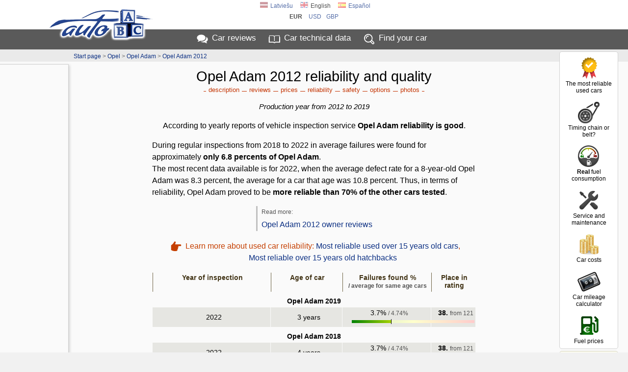

--- FILE ---
content_type: text/html; charset=UTF-8
request_url: https://www.auto-abc.eu/Opel-Adam/g1936-2013/reliability
body_size: 10864
content:
<!DOCTYPE html>
<html xmlns="http://www.w3.org/1999/xhtml" xml:lang="en" lang="en">
<head>
<meta http-equiv="Content-Type" content="text/html; charset=utf-8" />
<title>Opel Adam 2012 reliability and quality</title>
<meta http-equiv="Content-Language" content="en" />
<meta property="og:title" content="Opel Adam 2012 reliability and quality"/>
<meta property="og:image" content="https://img.autoabc.lv/Opel-Adam/Opel-Adam_2013_Hecbeks_22118124342_0.jpg"/>
<meta property="og:url" content="https://www.auto-abc.eu/Opel-Adam/g1936-2013/reliability" />
<meta property="og:image:width" content="800" />
<meta property="og:image:height" content="514" />
<meta property="og:type" content="website" />
<meta content="Opel Adam 2012 2012 - 2019 reliability and quality according to user reviews and studies." name="Description" />
<meta property="og:description" content="Opel Adam 2012 2012 - 2019 reliability and quality according to user reviews and studies." />
<meta property="fb:app_id" content="751357238297152" />
<meta name="twitter:card" content="summary">
<meta name="twitter:title" content="Opel Adam 2012 reliability and quality" />
<meta name="twitter:description" content="Opel Adam 2012 2012 - 2019 reliability and quality according to user reviews and studies." />
<meta name="twitter:image" content="https://img.autoabc.lv/Opel-Adam/Opel-Adam_2013_Hecbeks_22118124342_0.jpg" />
<link rel="stylesheet" type="text/css" href="/stils.css" />
<meta name=viewport content="width=device-width, initial-scale=1">

<link rel="shortcut icon" href="/favicon.png" />
<link rel="apple-touch-icon" href="//img.autoabc.lv/_img/fav_57.png" sizes="57x57">
<link rel="apple-touch-icon" href="//img.autoabc.lv/_img/fav_72.png" sizes="72x72">
<link rel="apple-touch-icon" href="//img.autoabc.lv/_img/fav_76.png" sizes="76x76">
<link rel="apple-touch-icon" href="//img.autoabc.lv/_img/fav_114.png" sizes="114x114">
<link rel="apple-touch-icon" href="//img.autoabc.lv/_img/fav_120.png" sizes="120x120">
<link rel="apple-touch-icon" href="//img.autoabc.lv/_img/fav_144.png" sizes="144x144">
<link rel="apple-touch-icon" href="//img.autoabc.lv/_img/fav_152.png" sizes="152x152">
<meta name="msapplication-TileImage" content="//img.autoabc.lv/_img/fav_144.png">
<meta name="msapplication-TileColor" content="#ffffff"/>
<meta name="application-name" content="auto-abc.lv" />
<meta name="msapplication-square70x70logo" content="//img.autoabc.lv/_img/fav_70.png"/>
<meta name="msapplication-square150x150logo" content="//img.autoabc.lv/_img/fav_150.png"/>
<meta name="msapplication-wide310x150logo" content="//img.autoabc.lv/_img/fav_310x150.png"/>
<meta name="msapplication-square310x310logo" content="//img.autoabc.lv/_img/fav_310.png"/>

<link rel="alternate" hreflang="lv" href="https://www.auto-abc.lv/Opel-Adam/g1936-2013/uzticamiba" />    
<link rel="alternate" hreflang="en" href="https://www.auto-abc.eu/Opel-Adam/g1936-2013/reliability" />    
<link rel="alternate" hreflang="es" href="https://es.auto-abc.eu/Opel-Adam/g1936-2013/fiabilidad" />    
<link rel="dns-prefetch" href="https://img.autoabc.lv/" />
<link rel="dns-prefetch" href="https://fonts.googleapis.com/" />
<link rel="dns-prefetch" href="https://googleads.g.doubleclick.net/" />
<link rel="dns-prefetch" href="https://pagead2.googlesyndication.com/" />
<link rel="dns-prefetch" href="https://www.googletagservices.com/" />
<link rel="prefetch" href="https://img.autoabc.lv/_img/ikonas.svg" />
<link rel="prefetch" href="https://img.autoabc.lv/_img/ikonas_50.png" />
<style>
html { min-height: 100%; }
body {   font-family: -apple-system, BlinkMacSystemFont, "Segoe UI", Roboto, Oxygen-Sans, Ubuntu, Cantarell, "Helvetica Neue",sans-serif; font-size:100%; }
.wrap_tb { display:block; height:5px; clear:both;}
.fons_menu { max-height:42px; overflow: hidden; }
.fons_slider { height: 84px; overflow: hidden; }
.d-block { display: block; }
.d-inline-block { display: inline-block; }
.d-none { display: none !important; }
.bordered_img { border:solid 2px #ffffff; box-shadow:2px 2px 5px 0px rgba(50, 50, 50, 0.4);}
.position-relative {position:relative;}

.noads_zone .google-auto-placed, body > .google-auto-placed, .main_content_outer > .google-auto-placed, #mainContent div:first-child.google-auto-placed,
.no_ad_after + .google-auto-placed {  display: none !important; }

#nobrBox a { display: block; }
.d-inline-block, .ico25 { display: inline-block; }
.ico25 { width:24px; height:24px; }
.ico50 { display: block; width:50px; height:50px; }
#lang_switch .ico25 { width:16px; height:16px; }
.lazy {   background-image: none !important;   background-color: #F1F1FA; }
ins.adsbygoogle[data-ad-status="unfilled"] { display: none !important; }
.read-more-block:before { content:'Read more: ';  }
@media (max-width:1130px) {
    #nobrBox a { display: inline-block; }
    #nobrBox .ico50 { display: inline-block;  float: left; margin-right: 4px; width:20px; height:20px; background-size: 20px; }
}
@media (min-width: 768px) { /* Above MD */
    .lin2 {  min-height: 2.4em; }
    .d-md-none { display: none !important; }
}
@media (min-width: 576px) { /* Above SM */
  .d-sm-none { display: none !important; }
  .d-sm-block { display: block !important; }
  .d-sm-inline-block { display: inline-block !important; }
}
@media (max-width:576px) {
    .menu { padding:2px 2px 4px 2px; height: 36px; }
    .fons_menu { height:36px; max-height:36px; }
    .menu a i, #nobrBox a i {display: none;}
    a.menu-sec { display: none;}
    
}
</style>


<script async src="https://pagead2.googlesyndication.com/pagead/js/adsbygoogle.js?client=ca-pub-3673953763070607" crossorigin="anonymous"></script>

<script type="text/javascript">
var orient = window.orientation;
if (Math.abs(orient)==90) document.cookie="screen_width="+screen.height+"; path=/; domain=auto-abc.eu"; else document.cookie="screen_width="+screen.width+"; path=/; domain=auto-abc.eu";

function do_hlight(elId,addClass) {
    var elIdType = elId.substring(0,1);
    if (elIdType=='.') {
        elId = elId.substring(1);   var els = document.getElementsByClassName(elId);
        for (i = 0; i < els.length; i++) { els[i].classList.add(addClass); } 
    } else {
        if (elIdType=='#') elId = elId.substring(1);
        var el = document.getElementById(elId);
        if (el) el.classList.add(addClass);
    }
}

function do_scroll_and_hlight(elId,addClass) {
    if (elId.substring(0,1)=='#') elId = elId.substring(1);
    var el = document.getElementById(elId);
    if (el) { el.scrollIntoView(); el.classList.add(addClass); }
}
function loadCarModelsV2(raz_id, razElID, modElID, selectedId) { // ielādē selectā modEl ražotāja raz_id modeļus
   raz_id = parseInt(raz_id);
   var modEl = document.getElementById(modElID);
   if (raz_id > 0) {
        var razEl = document.getElementById(razElID);
        var modElLoading = document.getElementById(modElID+'Loading');
        modEl.classList.add('d-none');
        modElLoading.innerHTML = '<img src="//img.autoabc.lv/_img/loading.gif" alt="Loading" border="0" width="16" height="16">';
        var xmlhttp = new XMLHttpRequest();
        xmlhttp.onreadystatechange = function() {
            if (xmlhttp.readyState == XMLHttpRequest.DONE) {
               if (xmlhttp.status == 200) {
                   //console.log('data:'+xmlhttp.responseText);
                   var modArray = JSON.parse(xmlhttp.responseText); //console.log('data:'+modArray);
                   modEl.length = 0;
                   modEl.add(new Option('- choose '+ razEl.options[razEl.selectedIndex].text+' model -', ''));
                   modArray.forEach(function(current) { 
                       modEl.add(new Option(current.value, current.id));
                   });
                   
                   modElLoading.innerHTML = '';;
                   modEl.classList.remove('d-none');
               }
            }
        };
        var url = "/auto_get.php?tips=3&lang=1&parnt=" + raz_id;
        xmlhttp.open("GET", url, true);
        xmlhttp.send(); 
   } else {
       modEl.length = 0;
       modEl.classList.add('d-none');
   }
}
</script>

<link rel="prefetch" href="https://img.autoabc.lv/Opel-Adam/Opel-Adam_2013_Hecbeks_22118124342_0.jpg" />
</head>

<body class="body_lang_1">
<div class="noads_zone">
<div class="fons_balts">
    <div class="wrap" id="topper" style="position: relative;">
        <a name="top"></a>
        <a id="logo" href="/"><img src="//img.autoabc.lv/_img/auto_abc_logo.png" loading="lazy" width="227" height="76" alt="Logo" /></a>
        <a id="logo_sm" href="/" title="Auto ABC logo"></a>
        <div id="lang_switch" class="default">
<a href="https://www.auto-abc.lv/Opel-Adam/g1936-2013/uzticamiba"><span class="ico25 flag_lv"></span>Latviešu</a><span onclick="document.getElementById('lang_switch').classList.remove('default');"><span class="ico25 flag_en"></span>English</span><a href="https://es.auto-abc.eu/Opel-Adam/g1936-2013/fiabilidad"><span class="ico25 flag_es"></span>Español</a>            <div class="currency_switch">
                <a href="javascript:;;" class="current" onclick="document.getElementById('lang_switch').classList.remove('default');">eur</a>
            <a href="javascript:;;" class="curr_set">usd</a><a href="javascript:;;" class="curr_set">gbp</a>            </div>
                        </div>        
    </div>
</div>
<div class="fons_peleks fons_menu">
    <div class="wrap menu">
        <a href="/#reviews" class="ma">Car reviews</a>
        <a href="/#auto-dati" class="mt">Car <i>technical</i> data</a>
        <a href="/" class="mi d-none d-sm-inline-block" id="menu_sec_find">Find <i>your</i> car</a>
        <a href="javascript:;;" class="mm float-right" id="menu-sec-switch" title="Show menu"></a>    </div>
</div>
<div class="fons_gaiss">
    <div class="wrap nobraukums d-none d-sm-block" id="menu_sec">
        <div id="nobrBox">
            <a href="/info/most-reliable-used-cars" class="nb_ula"><span class="ico50 uzt"></span>The most reliable used cars</a>
            <a href="/timing-belt-or-chain" class="nb_kvs"><span class="ico50 kvs"></span>Timing chain or belt?</a>
            <a href="/info/real-fuel-consumption" class="nb_rfl"><span class="ico50 rfl"></span><b>Real</b> fuel consumption</a>            
            <a href="/info/car_maintenance" class="nb_mnt"><span class="ico50 srv"></span>Service and maintenance</a>            
            <a href="/car-costs/" class="nb_izm"><span class="ico50 izm"></span>Car costs</a>
            <a href="/mileage-calculator/" class="nb_nbr"><span class="ico50 nbr"></span>Car mileage calculator</a>             
            <a href="/fuel-prices/" class="nb_cd"><span class="ico50 dcn"></span>Fuel prices</a>
            
        </div>
    </div>
</div>
<div class="fons_balts">
    <div class="wrap compare">
        <div id="compareBox">
            <h2>Compare cars</h2>
            <div id="compareBoxMods">
    <a href="/compare/Opel-Adam-g1936" class="compareAddOuter"><span class="compareAddIco inl lrg"></span> Compare Opel Adam to other cars</a>    
                </div>
        </div>
    </div>
</div>
<div class="wrap"><div id="quicklinks_right"></div></div><div class="fons_gpel">
    <div class="wrap">
        <div id="top_pth" class="peleks"><a href="/#auto-dati">Start page</a> &gt; <a href="/opel">Opel</a> &gt; <a href="/Opel-Adam">Opel Adam</a> &gt; <a href="/Opel-Adam/g1936-2012">Opel Adam 2012</a></div>
    </div>
</div>
</div>
<div class="fons_gaiss main_content_outer">
    <div class="wrap" id="mainContent" >
<div id="top_outer_wrapper" class="noads_zone"> 
<h1>Opel Adam 2012 reliability and quality</h1>
<style>
#quicklinks_right .tt { display: block; padding: 6px 0px 0px; font-size: 13px; font-weight: 400;}
#quicklinks_right a {    display: block;    padding: 32px 0px 0px;    font-size: 13px;    color: #303030;    background: url('//img.autoabc.lv/_img/quicklinks_right.png') no-repeat;
    background-position: center 0px;    margin: 10px 0px 15px;    opacity:0.9;
}
#quicklinks_right a:hover { opacity: 1; }
#quicklinks_right .link_c {  background-position: center -50px; }
#quicklinks_right .link_n {  background-position: center -100px; }
#quicklinks_right .link_at {  background-position: center -150px; }
#quicklinks_right .link_k {  background-position: center -200px; }
#quicklinks_right .link_d {  background-position: center -250px; }
#quicklinks_right .link_p {  background-position: center -302px; }
#quicklinks_right .link_f {  background-position: center -350px; }
#quicklinks_right .link_v {  background-position: center -400px; }
#quicklinks_right .link_aa {  background-position: center -450px; color: #586714; font-size: 12px;  }
#quicklinks_right .link_s {  background-position: center -515px; }
.ql_title { display: none; }
@media (max-width: 576px) {
    .quicklinks { padding: 2px; margin: 0px 4px 2px; border: solid 1px #f0f0f0; background: #fafafa; font-weight: 400; }
    .quicklinks .ql_title { display: block; background: #d0d0d0; padding: 6px; color: #000000; cursor:pointer; }
.quicklinks .ql_title { background: #254590; color: #ffffff; }    .quicklinks .ql_title:after { content:''; display: inline-block; height: 16px; width: 16px; background-image: url(//img.autoabc.lv/_img/ikonas.svg);  background-size: 36px; background-position: 0 -542px; position: relative; left: 6px; top: 3px;  }
    .quicklinks.expanded .ql_title:after { background-position: -18px -542px; }
    .quicklinks .qll { display: none; padding: 4px; color: #254590;  }
    .quicklinks .qll:before, .quicklinks .qll:after { display: none;}
    .quicklinks.expanded .qll { display: block; }
}
</style>
<script>
function closeMobileSubmenu() { document.getElementById('quicklinksTop').classList.remove('expanded'); };
</script>
<div class="quicklinks" id="quicklinksTop">
<span class="ql_title" onclick="document.getElementById('quicklinksTop').classList.toggle('expanded');">More on Opel Adam 2012</span>
<a href="/Opel-Adam/g1936-2012#apraksts" class="link_ap qll" onclick="closeMobileSubmenu()">description </a><a href="/Opel-Adam/g1936-2012/reviews" class="link_at qll" onclick="closeMobileSubmenu()">reviews </a><a href="/Opel-Adam/g1936-2012#cena" class="link_c qll" onclick="closeMobileSubmenu()">prices </a><a href="/Opel-Adam/g1936-2012#kvalitate" class="link_k qll" onclick="closeMobileSubmenu()">reliability </a><a href="/Opel-Adam/g1936-2012#drosiba" class="link_d qll" onclick="closeMobileSubmenu()">safety </a><a href="/Opel-Adam/g1936-2012#papildaprikojums" class="link_p qll" onclick="closeMobileSubmenu()">options </a><a href="/Opel-Adam/g1936-2012#foto" class="link_f qll" onclick="closeMobileSubmenu()">photos </a></div>    
    
</div><style type="text/css">
.bg_kval { padding: 10px; margin: 0px auto 20px; }
#rep_table {    width: 100%;    max-width: 660px;    margin: 0 auto;  }
#rep_table td, #rep_table th {    padding: 4px;    font-size: 14px;  line-height: 1.2em; }
#rep_table td {  height: 40px; padding: 0px 0px 16px 10px;  position: relative; }
#rep_table tr td:nth-child(1), #rep_table tr td:nth-child(2) { padding-bottom: 0px; }
#rep_table th { padding-top: 10px;    vertical-align: top; }
#rep_table tr:nth-child(odd) td {    background: #E6E6E2; }
#rep_table tr:nth-child(even) td {    background: #D8D8D1;}
#rep_table tr:hover td { background: #ffffff;}
#rep_table small { color: #505050;}
#rep_table .top_row th { color: #423416; border-left: solid 1px #6F6445; padding-top: 2px; padding-left: 6px;}
#show_all th { text-align: center;}
#show_all_lnk { color: #000000;}
#show_all_lnk img { position: relative; top: 3px; }
.qbar { display: block;    width: 250px;    height: 6px;    position: absolute;  background-image: linear-gradient(to right, green, yellow, red); right: 2px;    margin-top: 6px;      text-align: right; }
.qbar .cov, .qbar .cov_r, .qbar .cov_y {    background-color: rgba(255, 255, 255, 0.8);     display: block;    height: 6px;    float: right;    }
.qbar .cov:before { content: ''; display: block; width: 1px; height: 10px; position: absolute; background: #000000; top: -2px; }
.a120right { position: absolute; top:10px; right: 10px;}

@media (max-width:520px) { 
    #rep_table td, #rep_table th {  font-size: 10pt; }
    #rep_table td, #rep_table tr td:nth-child(2) { padding: 6px 4px 16px 4px;  }
    #rep_table tr td:nth-child(2) { white-space: nowrap; }
    .qbar { margin-top: 12px; right: 12px; }
}
</style>
<div class="bg_kval">
<i>Production year from 2012 to 2019</i><br><div class="f16px mx-auto" style="max-width: 660px;">
<p>According to yearly reports of vehicle inspection service <b>Opel Adam reliability is good</b>.</p>
<p class="text-left">
During regular inspections from 2018 to 2022  in average failures were found for approximately <b>only 6.8 percents of Opel Adam</b>.<br>
The most recent data available is for 2022, when the average defect rate for a 8-year-old Opel Adam was 8.3 percent, the average for a car that age was 10.8 percent. Thus, in terms of reliability, Opel Adam proved to be <b>more reliable than 70% of the other cars tested</b>.<br></p>
<p class="read-more-block text-left mt-0">
    <a href="/Opel-Adam/g1936-2012/reviews" class="btn-link fw400">Opel Adam 2012 owner reviews</a>
</p>
</div>
<p class="hints" style="font-size:16px; line-height:1.5em;">Learn more about used car reliability:     <a href="/info/most-reliable-used-cars/15-years" class="uc-block fw400">Most reliable used over 15 years old cars</a>,<br> 
    <a href="/info/most-reliable-used-cars/15-years/hatchbacks" class="uc-block fw400">Most reliable over 15 years old hatchbacks</a>
</p>

<table id="rep_table" cellspacing="1" style="margin-top: 10px;">
<tr class="top_row">
    <th>Year of inspection</th>
    <th>Age of car</th>
    <th style="width: 180px;">Failures found %<br>
    <small>/ average for same age cars</small></th>
    <th style="width: 90px;">Place in rating</th>
</tr>
    <tr>
        <th colspan="4">Opel Adam 2019</th>
    </tr>
        <tr>
        <td>2022</td>
        <td>3 years</td>
        <td>3.7% <small>/ 4.74%</small></td>
        <td><b>38.</b> <small>from 121</small>        <span class="qbar"><span class="cov" style="width: 170px;"></span></span>
        </td>
    </tr>
        <tr>
        <th colspan="4">Opel Adam 2018</th>
    </tr>
        <tr>
        <td>2022</td>
        <td>4 years</td>
        <td>3.7% <small>/ 4.74%</small></td>
        <td><b>38.</b> <small>from 121</small>        <span class="qbar"><span class="cov" style="width: 170px;"></span></span>
        </td>
    </tr>
        <tr>
        <td>2021</td>
        <td>3 years</td>
        <td>3.7% <small>/ 5.57%</small></td>
        <td><b>23.</b> <small>from 129</small>        <span class="qbar"><span class="cov" style="width: 205px;"></span></span>
        </td>
    </tr>
        <tr>
        <th colspan="4">Opel Adam 2017</th>
    </tr>
        <tr>
        <td>2022</td>
        <td>5 years</td>
        <td>6.4% <small>/ 8.14%</small></td>
        <td><b>36.</b> <small>from 120</small>        <span class="qbar"><span class="cov" style="width: 175px;"></span></span>
        </td>
    </tr>
        <tr>
        <td>2021</td>
        <td>4 years</td>
        <td>3.7% <small>/ 5.57%</small></td>
        <td><b>23.</b> <small>from 129</small>        <span class="qbar"><span class="cov" style="width: 205px;"></span></span>
        </td>
    </tr>
        <tr>
        <td>2020</td>
        <td>3 years</td>
        <td>4.0% <small>/ 5.99%</small></td>
        <td><b>21.</b> <small>from 129</small>        <span class="qbar"><span class="cov" style="width: 207px;"></span></span>
        </td>
    </tr>
        <tr>
        <th colspan="4">Opel Adam 2016</th>
    </tr>
        <tr>
        <td>2022</td>
        <td>6 years</td>
        <td>6.4% <small>/ 8.14%</small></td>
        <td><b>36.</b> <small>from 120</small>        <span class="qbar"><span class="cov" style="width: 175px;"></span></span>
        </td>
    </tr>
        <tr>
        <td>2021</td>
        <td>5 years</td>
        <td>7.4% <small>/ 9.29%</small></td>
        <td><b>39.</b> <small>from 129</small>        <span class="qbar"><span class="cov" style="width: 172px;"></span></span>
        </td>
    </tr>
        <tr>
        <td>2020</td>
        <td>4 years</td>
        <td>4.0% <small>/ 5.99%</small></td>
        <td><b>21.</b> <small>from 129</small>        <span class="qbar"><span class="cov" style="width: 207px;"></span></span>
        </td>
    </tr>
        <tr style="display:none;">
        <td>2019</td>
        <td>3 years</td>
        <td>4.4% <small>/ 6.05%</small></td>
        <td><b>29.</b> <small>from 126</small>        <span class="qbar"><span class="cov" style="width: 190px;"></span></span>
        </td>
    </tr>
        <tr id="show_all"><th colspan="4"><a href="javascript:;" id="show_all_lnk" style="display:none;">show all quality records<br><span class="ico25 expand"></span></a></th></tr>    <tr style="display:none;">
        <th colspan="4">Opel Adam 2015</th>
    </tr>
        <tr style="display:none;">
        <td>2022</td>
        <td>7 years</td>
        <td>10.6% <small>/ 12.37%</small></td>
        <td><b>41.</b> <small>from 105</small>        <span class="qbar"><span class="cov" style="width: 150px;"></span></span>
        </td>
    </tr>
        <tr style="display:none;">
        <td>2021</td>
        <td>6 years</td>
        <td>7.4% <small>/ 9.29%</small></td>
        <td><b>39.</b> <small>from 129</small>        <span class="qbar"><span class="cov" style="width: 172px;"></span></span>
        </td>
    </tr>
        <tr style="display:none;">
        <td>2020</td>
        <td>5 years</td>
        <td>7.6% <small>/ 10.15%</small></td>
        <td><b>32.</b> <small>from 126</small>        <span class="qbar"><span class="cov" style="width: 185px;"></span></span>
        </td>
    </tr>
        <tr style="display:none;">
        <td>2019</td>
        <td>4 years</td>
        <td>4.4% <small>/ 6.05%</small></td>
        <td><b>29.</b> <small>from 126</small>        <span class="qbar"><span class="cov" style="width: 190px;"></span></span>
        </td>
    </tr>
        <tr style="display:none;">
        <td>2018</td>
        <td>3 years</td>
        <td>3.8% <small>/ 5.52%</small></td>
        <td><b>25.</b> <small>from 127</small>        <span class="qbar"><span class="cov" style="width: 200px;"></span></span>
        </td>
    </tr>
        <tr style="display:none;">
        <th colspan="4">Opel Adam 2014</th>
    </tr>
        <tr style="display:none;">
        <td>2022</td>
        <td>8 years</td>
        <td>10.6% <small>/ 12.37%</small></td>
        <td><b>41.</b> <small>from 105</small>        <span class="qbar"><span class="cov" style="width: 150px;"></span></span>
        </td>
    </tr>
        <tr style="display:none;">
        <td>2021</td>
        <td>7 years</td>
        <td>10.3% <small>/ 14.73%</small></td>
        <td><b>20.</b> <small>from 122</small>        <span class="qbar"><span class="cov" style="width: 207px;"></span></span>
        </td>
    </tr>
        <tr style="display:none;">
        <td>2020</td>
        <td>6 years</td>
        <td>7.6% <small>/ 10.15%</small></td>
        <td><b>32.</b> <small>from 126</small>        <span class="qbar"><span class="cov" style="width: 185px;"></span></span>
        </td>
    </tr>
        <tr style="display:none;">
        <td>2019</td>
        <td>5 years</td>
        <td>6.9% <small>/ 10.34%</small></td>
        <td><b>24.</b> <small>from 131</small>        <span class="qbar"><span class="cov" style="width: 202px;"></span></span>
        </td>
    </tr>
        <tr style="display:none;">
        <td>2018</td>
        <td>4 years</td>
        <td>3.8% <small>/ 5.52%</small></td>
        <td><b>25.</b> <small>from 127</small>        <span class="qbar"><span class="cov" style="width: 200px;"></span></span>
        </td>
    </tr>
        <tr style="display:none;">
        <th colspan="4">Opel Adam 2013</th>
    </tr>
        <tr style="display:none;">
        <td>2022</td>
        <td>9 years</td>
        <td>12.3% <small>/ 17.81%</small></td>
        <td><b>13.</b> <small>from 103</small>        <span class="qbar"><span class="cov" style="width: 217px;"></span></span>
        </td>
    </tr>
        <tr style="display:none;">
        <td>2021</td>
        <td>8 years</td>
        <td>10.3% <small>/ 14.73%</small></td>
        <td><b>20.</b> <small>from 122</small>        <span class="qbar"><span class="cov" style="width: 207px;"></span></span>
        </td>
    </tr>
        <tr style="display:none;">
        <td>2019</td>
        <td>6 years</td>
        <td>6.9% <small>/ 10.34%</small></td>
        <td><b>24.</b> <small>from 131</small>        <span class="qbar"><span class="cov" style="width: 202px;"></span></span>
        </td>
    </tr>
        <tr style="display:none;">
        <th colspan="4">Opel Adam 2012</th>
    </tr>
        <tr style="display:none;">
        <td>2022</td>
        <td>10 years</td>
        <td>12.3% <small>/ 17.81%</small></td>
        <td><b>13.</b> <small>from 103</small>        <span class="qbar"><span class="cov" style="width: 217px;"></span></span>
        </td>
    </tr>
    </table>
</div>
<div id="lsa">
    <!-- auto-abc 160x600 -->
    <ins class="adsbygoogle" style="display:inline-block;width:160px;height:600px" data-ad-client="ca-pub-3673953763070607" data-ad-slot="5358170797"></ins>
    <script>
    (adsbygoogle = window.adsbygoogle || []).push({});
    </script>
</div>
        <div class="wrap_tb"><a name="auto-dati"></a></div>
    </div>
</div>
<div class="fons_zils position-relative">
    <div class="wrap" id="quick_search">
                <h2>Car reviews and technical specs</h2> <select name="qrV2" id="qrV2" title="Make" onchange="loadCarModelsV2(this.value, 'qrV2', 'qmV2', '')">
          <option value="0">- choose car manufacturer -</option>
                    <option value="1372">Alfa Romeo</option>
                    <option value="159">Audi</option>
                    <option value="155">BMW</option>
                    <option value="4764">Chevrolet</option>
                    <option value="1846">Chrysler</option>
                    <option value="1557">Citroen</option>
                    <option value="7083">Cupra</option>
                    <option value="623">Dacia</option>
                    <option value="1441">Dodge</option>
                    <option value="3505">Fiat</option>
                    <option value="212">Ford</option>
                    <option value="183">Honda</option>
                    <option value="1552">Hyundai</option>
                    <option value="2675">Infiniti</option>
                    <option value="5765">Isuzu</option>
                    <option value="217">Jaguar</option>
                    <option value="2018">Jeep</option>
                    <option value="1443">Kia</option>
                    <option value="4917">Lada (VAZ)</option>
                    <option value="2264">Land Rover</option>
                    <option value="3582">Lexus</option>
                    <option value="194">Mazda</option>
                    <option value="1822">Mercedes</option>
                    <option value="4597">Mini</option>
                    <option value="397">Mitsubishi</option>
                    <option value="3228">Moskvich</option>
                    <option value="1598">Nissan</option>
                    <option value="706">Opel</option>
                    <option value="3253">Peugeot</option>
                    <option value="4950">Porsche</option>
                    <option value="120">Renault</option>
                    <option value="3017">Rover</option>
                    <option value="218">SAAB</option>
                    <option value="3509">Seat</option>
                    <option value="1444">Skoda</option>
                    <option value="4729">Smart</option>
                    <option value="2950">Subaru</option>
                    <option value="2077">Suzuki</option>
                    <option value="7087">Tesla</option>
                    <option value="1604">Toyota</option>
                    <option value="26">Volkswagen</option>
                    <option value="1439">Volvo</option>
                  </select>
        <span id="qmV2Loading"></span>
        <select name="qmV2" id="qmV2" class="d-none" title="Model" onchange="window.location.href = '/'+this.value">
            <option value="0">- choose car model -</option>
        </select>
    </div>
</div>

<div class="fons_balts position-relative">
    <div class="wrap_tb"></div>
    <div class="wrap lazy" id="autoRazotaji">
        <a href="/alfa-romeo" id="arl_1372" style="background-position: 0px 0px;">Alfa Romeo</a>
<a href="/audi" id="arl_159" style="background-position: -80px 0px;">Audi</a>
<a href="/bmw" id="arl_155" style="background-position: -160px 0px;">BMW</a>
<a href="/Chevrolet" id="arl_4764" style="background-position: -240px 0px;">Chevrolet</a>
<a href="/chrysler" id="arl_1846" style="background-position: -320px 0px;">Chrysler</a>
<a href="/citroen" id="arl_1557" style="background-position: -400px 0px;">Citroen</a>
<a href="/Cupra" id="arl_7083" style="background-position: -3200px 0px;">Cupra</a>
<a href="/dacia" id="arl_623" style="background-position: -480px 0px;">Dacia</a>
<a href="/dodge" id="arl_1441" style="background-position: -560px 0px;">Dodge</a>
<a href="/fiat" id="arl_3505" style="background-position: -640px 0px;">Fiat</a>
<a href="/ford" id="arl_212" style="background-position: -720px 0px;">Ford</a>
<a href="/honda" id="arl_183" style="background-position: -800px 0px;">Honda</a>
<a href="/hyundai" id="arl_1552" style="background-position: -880px 0px;">Hyundai</a>
<a href="/infiniti" id="arl_2675" style="background-position: -960px 0px;">Infiniti</a>
<a href="/isuzu" id="arl_5765" style="background-position: -3120px 0px;">Isuzu</a>
<a href="/jaguar" id="arl_217" style="background-position: -1040px 0px;">Jaguar</a>
<a href="/jeep" id="arl_2018" style="background-position: -1120px 0px;">Jeep</a>
<a href="/kia" id="arl_1443" style="background-position: -1200px 0px;">Kia</a>
<a href="/LADA-VAZ" id="arl_4917" style="background-position: -1280px 0px;">Lada (VAZ)</a>
<a href="/land-rover" id="arl_2264" style="background-position: -1360px 0px;">Land Rover</a>
<a href="/lexus" id="arl_3582" style="background-position: -1440px 0px;">Lexus</a>
<a href="/mazda" id="arl_194" style="background-position: -1520px 0px;">Mazda</a>
<a href="/mercedes" id="arl_1822" style="background-position: -1600px 0px;">Mercedes</a>
<a href="/Mini" id="arl_4597" style="background-position: -1680px 0px;">Mini</a>
<a href="/mitsubishi" id="arl_397" style="background-position: -1760px 0px;">Mitsubishi</a>
<a href="/moskvich" id="arl_3228" style="background-position: -1840px 0px;">Moskvich</a>
<a href="/nissan" id="arl_1598" style="background-position: -1920px 0px;">Nissan</a>
<a href="/opel" id="arl_706" style="background-position: -2000px 0px;">Opel</a>
<a href="/peugeot" id="arl_3253" style="background-position: -2080px 0px;">Peugeot</a>
<a href="/Porsche" id="arl_4950" style="background-position: -2160px 0px;">Porsche</a>
<a href="/renault" id="arl_120" style="background-position: -2240px 0px;">Renault</a>
<a href="/rover" id="arl_3017" style="background-position: -2320px 0px;">Rover</a>
<a href="/saab" id="arl_218" style="background-position: -2400px 0px;">SAAB</a>
<a href="/seat" id="arl_3509" style="background-position: -2480px 0px;">Seat</a>
<a href="/Skoda" id="arl_1444" style="background-position: -2560px 0px;">Skoda</a>
<a href="/smart" id="arl_4729" style="background-position: -2640px 0px;">Smart</a>
<a href="/subaru" id="arl_2950" style="background-position: -2720px 0px;">Subaru</a>
<a href="/suzuki" id="arl_2077" style="background-position: -2800px 0px;">Suzuki</a>
<a href="/Tesla" id="arl_7087" style="background-position: -3280px 0px;">Tesla</a>
<a href="/toyota" id="arl_1604" style="background-position: -2880px 0px;">Toyota</a>
<a href="/volkswagen" id="arl_26" style="background-position: -2960px 0px;">Volkswagen</a>
<a href="/volvo" id="arl_1439" style="background-position: -3040px 0px;">Volvo</a>
    </div>
    
    <div class="wrap_tb h15"><a name="reviews"></a></div>
<!-- auto-abc razotaji responsive -->
<ins class="adsbygoogle"
     style="display:block"
     data-ad-client="ca-pub-3673953763070607"
     data-ad-slot="1585967813"
     data-ad-format="auto"></ins>
<script>
(adsbygoogle = window.adsbygoogle || []).push({});
</script>

    <div class="wrap_tb h15"></div>    
    
    <div class="wrap_tb"></div>  
</div>

<div class="fons_gpel p-2 position-relative">
        <div id="social_top">
<div class="sugg">
<a href="/cmd_suggest.php?sugg_site=facebook&amp;sugt=Opel+Adam+2012+reliability+and+quality&amp;sugu=https%3A%2F%2Fwww.auto-abc.eu%2FOpel-Adam%2Fg1936-2013%2Freliability&amp;item_id=6740&amp;tips=50" class="sugg fb " target="_blank" title="Share to facebook.com" rel="nofollow"></a>
<a href="/cmd_suggest.php?sugg_site=twitter&amp;sugt=Opel+Adam+2012+reliability+and+quality&amp;sugu=https%3A%2F%2Fwww.auto-abc.eu%2FOpel-Adam%2Fg1936-2013%2Freliability&amp;item_id=6740&amp;tips=50" class="sugg tw " target="_blank" title="Share to twitter.com" rel="nofollow"></a>
<a href="mailto:%20?to=&body=https://www.auto-abc.eu/Opel-Adam/g1936-2013/reliability&subject=Opel%20Adam%202012%20reliability%20and%20quality" class="sugg ep " title="Send URL to e-mail"></a>
</div>
        </div>
</div>

<div class="fons_zils bottom_credits position-relative">
    <div class="clear">
        <div class="bottomMenu pb-2">
                    <a href="/#reviews">Car reviews</a>
                    <a href="/#auto-dati">Car technical data</a>
                    <a href="/info/most-reliable-used-cars">The most reliable used cars</a>
                    <a href="/timing-belt-or-chain">Timing chain or belt?</a>
                    <a href="/info/real-fuel-consumption"><b>Real</b> fuel consumption</a>
                    <a href="/mileage-calculator/">Car mileage calculator</a>
                    <a href="/car-costs/">Car costs</a>
                    <a href="/fuel-prices/">Fuel prices</a>
                    <a href="/video/">Car videos</a>
                    <a href="/?cmd=noteikumi" target="_blank" rel="nofollow">Terms of service, privacy policy</a>
        </div>
        <div class="pb-2"><a href="https://www.facebook.com/autoABCeu" target="_blank" rel="nofollow">Follow us on Facebook!</a></div>        Contact us: <a href="mailto:%20info@auto-abc.lv">info@auto-abc.lv</a>
    </div>
    <div class="wrap_tb"></div>
</div>
<!-- Fonti un css -->
<style type="text/css">
.ui-widget input { font-size:12pt; line-height:1.5em; }
.ui-button-text-only .ui-button-text { box-sizing:border-box;  padding:2px !important;}
.ui-tooltip { font-size: 11px; line-height: 1.3em;}
.form_group input.ui-spinner-input  { padding:2px 16px 2px 0px; border:none;}
</style>

<!-- JS includes un funkcijas -->
<script src="//ajax.googleapis.com/ajax/libs/jquery/3.6.1/jquery.min.js"></script>
<script>
document.addEventListener('DOMContentLoaded', function() {
  var checkTCFAPIReady = setInterval(function() {
    if (typeof __tcfapi !== 'undefined') {
      clearInterval(checkTCFAPIReady);

      __tcfapi('getTCData', 2, function(tcData, success) {
        if (success) {
          if (tcData.purpose.consents['1']) {
            loadGoogleAnalytics();
          } // else { console.log('Not loading GA'); }
        } // else { console.error('Failed to get initial TCData'); }
      });

      __tcfapi('addEventListener', 2, function(tcData, success) {
        if (success && tcData.eventStatus === 'useractioncomplete') {
          //console.log('Consent changed to:', tcData.purpose.consents['1']);
          if (tcData.purpose.consents['1']) {
            loadGoogleAnalytics();
          } else {
            disableGoogleAnalytics();
          }
        }
      });
    } // else { console.log('`__tcfapi` not ready yet'); }
  }, 500); // Poll every 500ms until `__tcfapi` is ready
});
</script>
<script>
function loadGoogleAnalytics() {
  if (!window.googleAnalyticsLoaded) {
    var gaScript = document.createElement('script');
    gaScript.src = 'https://www.googletagmanager.com/gtag/js?id=G-S05RCZSG6H';
    gaScript.defer = true;
    document.head.appendChild(gaScript);

    gaScript.onload = function() {
      window.dataLayer = window.dataLayer || [];
      function gtag(){dataLayer.push(arguments);}
      gtag('js', new Date());
      gtag('config', 'G-S05RCZSG6H');
      //console.log('Google Analytics script loaded and initialized');
    };

    window.googleAnalyticsLoaded = true; // Set a flag to prevent multiple loads
  } // else { console.log('Google Analytics is already loaded');  }
}

function disableGoogleAnalytics() {
  window['ga-disable-G-S05RCZSG6H'] = true;
  // console.log('Google Analytics disabled');
}
//loadGoogleAnalytics();
</script>



<script type="text/javascript">
var lngIndx = 1;
var lngIzvelies = 'choose';
var lngModeli = 'model';
var lngPaaudzi = 'generation';
var cbx_bottom = null;
var mc_right = null;
var ql_set_props = false;

function getTopById(elid) {
    var el = document.getElementById(elid); 
    if (el) return el.getBoundingClientRect().top; else return 0;
}

document.addEventListener("DOMContentLoaded", function() {
  var lazyloadImages;    
  if ("IntersectionObserver" in window) {
    lazyloadImages = document.querySelectorAll(".lazy");
    var imageObserver = new IntersectionObserver(function(entries, observer) {
      entries.forEach(function(entry) {
        if (entry.isIntersecting) {
          var image = entry.target;
          image.classList.remove("lazy");
          imageObserver.unobserve(image);
        }
      });
    });

    lazyloadImages.forEach(function(image) {
      imageObserver.observe(image);
    });
  } else {  
    var lazyloadThrottleTimeout;
    lazyloadImages = document.querySelectorAll(".lazy");
    
    function lazyload () {
      if(lazyloadThrottleTimeout) {
        clearTimeout(lazyloadThrottleTimeout);
      }    

      lazyloadThrottleTimeout = setTimeout(function() {
        var scrollTop = window.pageYOffset;
        lazyloadImages.forEach(function(img) {
            if(img.offsetTop < (window.innerHeight + scrollTop)) {
              img.src = img.dataset.src;
              img.classList.remove('lazy');
            }
        });
        if(lazyloadImages.length == 0) { 
          document.removeEventListener("scroll", lazyload);
          window.removeEventListener("resize", lazyload);
          window.removeEventListener("orientationChange", lazyload);
        }
      }, 20);
    }

    document.addEventListener("scroll", lazyload);
    window.addEventListener("resize", lazyload);
    window.addEventListener("orientationChange", lazyload);
  }
})


if (document.getElementById("menu-sec-switch")) {
    document.getElementById("menu-sec-switch").addEventListener("click", function(){ 
        document.getElementById("menu-sec-switch").classList.toggle('active');
        document.getElementById('menu_sec').classList.toggle('d-none');
        document.getElementById('menu_sec_find').classList.toggle('d-none');
    }); 
}

var currLinks = document.getElementsByClassName("curr_set");
for (var i = 0; i < currLinks.length; i++) {
    currLinks[i].addEventListener("click", function(){
        var setCurr = this.innerHTML;
        var xmlhttp = new XMLHttpRequest();
        xmlhttp.onreadystatechange = function() {
            if (xmlhttp.readyState == XMLHttpRequest.DONE) {
               if (xmlhttp.status == 200) {
                   location.reload();
               }
            }
        };

        xmlhttp.open("GET", '/currency_set.php?c='+setCurr, true);
        xmlhttp.send();        
        return false;
    }); 
}

var els = document.getElementsByClassName("shareLink");
for (var i = 0; i < els.length; i++) {
    els[i].addEventListener("click", function(){ this.closest('div').innerHTML = document.getElementById("social_top").innerHTML; }); 
}

var top_pth_bottom = getTopById("top_pth") + 60;  
$(document).ready(function() {
    $('#show_all_lnk').show();
    $('#show_all_lnk').click(function() {
        $('#rep_table tr').show();
        $('#show_all').hide();
    });
   function loadCarModels(raz_id, razEl, modEl, selectedId) { // ielādē selectā modEl ražotāja raz_id modeļus
       raz_id = parseInt(raz_id);
       if (raz_id > 0) {
           $(modEl).hide();
           $(modEl+'Loading').show();
           $(modEl+'Loading').html('<img src="//img.autoabc.lv/_img/loading.gif" alt="Loading" border="0" width="16" height="16">');
           $.ajax({
              url: "/auto_get.php",
              dataType: "json",
              data: {
                tips: 3,
                lang: 1,
                parnt: raz_id 
              },
              success: function( data ) {
                //console.log('data:'+data);
                $(modEl).empty();
                $(modEl).append($('<option>').text('- choose '+$(razEl+' option:selected').text()+' model -').attr('value', ''));
                $.each(data, function(i, current) {
 $(modEl).append($('<option>').text(current.value).attr('value', current.id));                });
                $(modEl+'Loading').hide();
                $(modEl).show();
                if (selectedId>' ') $(modEl+" option[value='"+selectedId+"']").prop('selected', true);
              }
            });
       }
   }
   
   // Ražotāja dropdown - modeļu ielāde
   $("#quickRazotajs").change(function() {
        var cur_val = $('#quickRazotajs option:selected').val();
        //var url = "/auto_get.php?tips=2&parnt=" + cur_val;   console.log('url:'+url);
        if ($('#quickRazotajs option:selected').val()>0) {
            loadCarModels(cur_val, '#quickRazotajs', '#quickModelis', '');
        } else {
            $('#quickModelis').empty();
            $('#quickModelis').hide();
              
        }
    });
        
    $("#quickModelis").change(function() {
        var cur_val = $('#quickModelis option:selected').val();
        //var qmf = $(this).data('customFunction');        console.log('Func'+qmf);
        if (cur_val) {
 
            $('#quickRazotajs').hide();
            $('#quickModelis').hide();
            $('#quickModelisLoading').show();
            $('#quickModelisLoading').html('<img src="//img.autoabc.lv/_img/loading.gif" alt="Loading" border="0" width="16" height="16">');
            window.location.href = '/'+cur_val;
            
        } else {
            
        }
    });
    if ($('#compareBox').width()<200) {
        var nbh = $('#nobrBox').height();
        var ath = $('#atsauksmes_top_slider').height(); if (ath == null) ath = 0;
        //console.log('cbh: '+cbh + ' cbtop: ' + $('#compareBox').offset().top + ' mctop' + $('#mainContent').offset().top + ' atop_h' + ath );
        $('#compareBox').css({ top: nbh + ath + 26 });
    }
    if (($('#compareBox').is(':visible'))&&($('#compareBox').width()<200)) {
        $('#quicklinks_right').hide();
        $('#quicklinks_right').addClass('rightBox');
        cbx_bottom = $('#compareBox').offset().top + $('#compareBox').outerHeight(true)+10;
        //console.log('cbx_bottom: '+cbx_bottom+' = ('+$('#compareBox').offset().top+' + '+$('#compareBox').outerHeight(true)+')');
        var qlbox_unscroll_pos = cbx_bottom-130+16;
        mc_right = $('#mainContent').width()+10;
        var leftSpace = parseInt((screen.width -mc_right)/2);
        $('#quicklinks_right').html('<span class="tt">Opel Adam</span>' + $('#quicklinksTop').html());
$('#quicklinks_right').append('<a href="/atsauksme/Opel-Adam" class="link_aa">Add review about  Opel Adam</a>');        
        $('#quicklinks_right').css({ position: 'absolute', top: qlbox_unscroll_pos+'px' });
        $('#quicklinks_right').show();
        ql_set_props = false;
  
    }
    if ($('#lsa').is(":visible")) {
        //console.log('lsa visible mch: '+$('#mainContent').height());
        if ($('#mainContent').height()<600) $('#lsa').hide();
        else {
            if ($('#gensFilter').is(":visible")) {
                if (($('#mainContent').height()-$('#gensFilter').height())<600) $('#lsa').hide();
                else $('#lsa').css({ top: 20 + $('#gensFilter').height() + 10, left: -162 });
            }
        }
    }
    

window.onscroll = function() {
    
    if (screen.width<600) {
        if (window.pageYOffset > top_pth_bottom) {
            document.getElementById('top_outer_wrapper').classList.add('fxed');
        } else document.getElementById('top_outer_wrapper').classList.remove('fxed');
    }
                if (window.pageYOffset > cbx_bottom) {
                if (ql_set_props == false) {
                    $('#quicklinks_right').css({ position: 'fixed', top: '30px', left: mc_right+leftSpace+'px' });
                    var leftOffset = leftSpace - 160; // console.log(leftSpace);
                    $('#lsa').css({ position: 'fixed', top: '10px', left: leftOffset+'px' });
                    
                    ql_set_props = true;
                }
            } else {
                $('#quicklinks_right').css({ position: 'absolute', top: qlbox_unscroll_pos+'px', left: 'auto' });
                    $('#lsa').css({ position: 'absolute', top: '5px', left: '-172px'   });
                
                ql_set_props = false;
            }

}

});    // eof $(document).ready(function() {



</script>
<!-- eof JS includes un funkcijas -->  

<script defer src="https://static.cloudflareinsights.com/beacon.min.js/vcd15cbe7772f49c399c6a5babf22c1241717689176015" integrity="sha512-ZpsOmlRQV6y907TI0dKBHq9Md29nnaEIPlkf84rnaERnq6zvWvPUqr2ft8M1aS28oN72PdrCzSjY4U6VaAw1EQ==" data-cf-beacon='{"version":"2024.11.0","token":"b5525462f9b944feb98860e0287f269e","r":1,"server_timing":{"name":{"cfCacheStatus":true,"cfEdge":true,"cfExtPri":true,"cfL4":true,"cfOrigin":true,"cfSpeedBrain":true},"location_startswith":null}}' crossorigin="anonymous"></script>
</body>
</html>

--- FILE ---
content_type: text/html; charset=utf-8
request_url: https://www.google.com/recaptcha/api2/aframe
body_size: 270
content:
<!DOCTYPE HTML><html><head><meta http-equiv="content-type" content="text/html; charset=UTF-8"></head><body><script nonce="6aPNhRHXYRYO9iQZ3qCZxg">/** Anti-fraud and anti-abuse applications only. See google.com/recaptcha */ try{var clients={'sodar':'https://pagead2.googlesyndication.com/pagead/sodar?'};window.addEventListener("message",function(a){try{if(a.source===window.parent){var b=JSON.parse(a.data);var c=clients[b['id']];if(c){var d=document.createElement('img');d.src=c+b['params']+'&rc='+(localStorage.getItem("rc::a")?sessionStorage.getItem("rc::b"):"");window.document.body.appendChild(d);sessionStorage.setItem("rc::e",parseInt(sessionStorage.getItem("rc::e")||0)+1);localStorage.setItem("rc::h",'1769653341149');}}}catch(b){}});window.parent.postMessage("_grecaptcha_ready", "*");}catch(b){}</script></body></html>